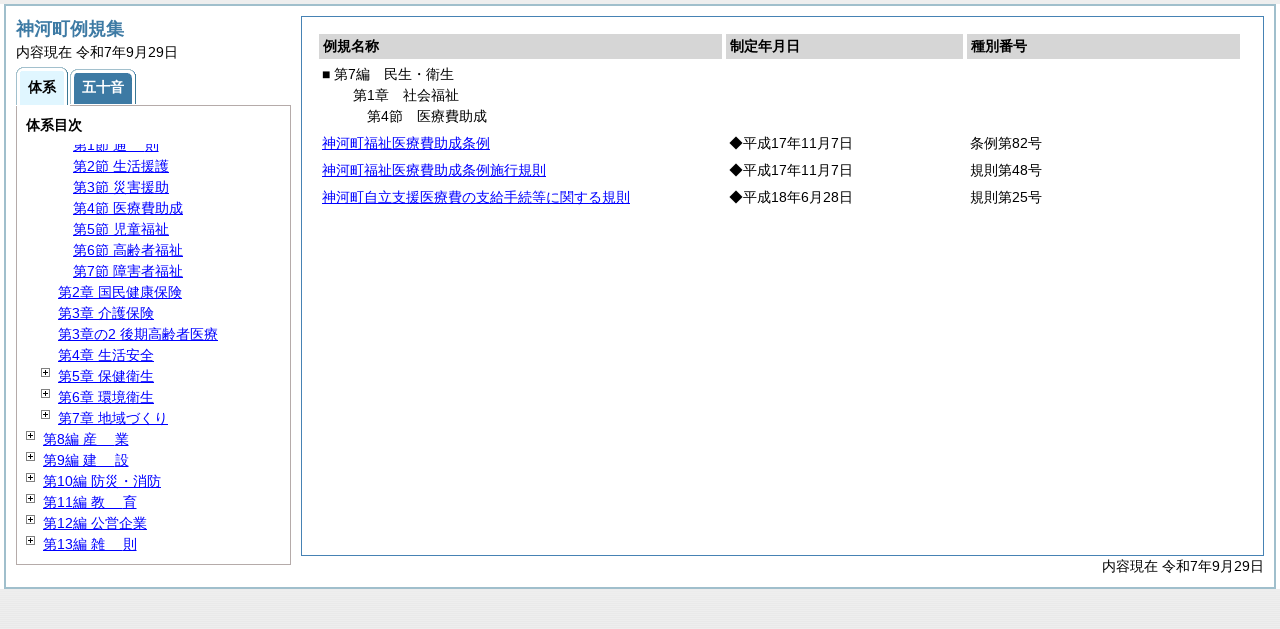

--- FILE ---
content_type: text/html
request_url: http://www.town.kamikawa.hyogo.jp/html/reiki/reiki_taikei/r_taikei_07_01_04.html
body_size: 3688
content:
<?xml version="1.0" encoding="UTF-8"?>
<!DOCTYPE html PUBLIC "-//W3C//DTD XHTML 1.0 Transitional//EN" "http://www.w3.org/TR/xhtml1/DTD/xhtml1-transitional.dtd">
<html xmlns="http://www.w3.org/1999/xhtml" xml:lang="ja" lang="ja" dir="ltr">
<head>
<meta http-equiv="Content-Type" content="text/html; charset=UTF-8" />
<meta http-equiv="Content-Language" content="ja" />
<meta http-equiv="Content-Style-Type" content="text/css" />
<meta http-equiv="Content-Script-Type" content="text/javascript" />
<meta name="viewport" content="width=device-width,initial-scale=1.0" />
<meta name="ROBOTS" content="NOARCHIVE" />
<title>Reiki-Base インターネット版　体系目次検索</title>
<meta name="author" content="株式会社ぎょうせい" />
<meta name="copyright" content="(C) GYOSEI Corporation." />
<link rel="stylesheet" type="text/css" href="../css/reset.css" />
<link rel="stylesheet" type="text/css" href="../css/base.css" />
<link rel="stylesheet" type="text/css" href="../css/layout-master.css" />
<link rel="stylesheet" type="text/css" href="../css/module01.css" />
<link rel="stylesheet" type="text/css" href="../css/layout-master_htmlcreate.css" />
<script type="text/javascript" src="../js/webkit.scrollabletable_ie8.js" charset="UTF-8"></script>
<script type="text/javascript" src="../js/jquery.js" charset="UTF-8"></script>
<script type="text/javascript" src="../js/jquery-dimensions.js" charset="UTF-8"></script>
<script type="text/javascript" src="../js/jquery-tooltip.js" charset="UTF-8"></script>
<script type="text/javascript" src="../js/jquery.scrollTo-min.js" charset="UTF-8"></script>
<script type="text/javascript" src="../js/yuga.js" charset="UTF-8"></script>
<script type="text/javascript" src="../js/htmlcreate_taikei_init.js" charset="UTF-8"></script>
<script type="text/javascript" src="../js/ipad.js" charset="UTF-8"></script>
<script type="text/javascript">
iPadLoadStyle("../css/ipad.css");
</script>
<link rel="index contents" href="../reiki_menu.html" title="メインメニュー" /><!-- 【+注+】href属性へはメインメニューへのパスを記述 -->
</head>

<body id="gyosei_reikibase" class="internet">
<div id="wrapper">

<div id="container-area">
<div id="container">
<div id="container-inner" class="clearfix">

<div class="section-lv1" id="primary"><div id="primaryInner">
<table class="scrollableA01" id="scrollable01">
<col width="44%" />
<col width="26%" />
<col width="30%" />
<thead>
<tr class="table-headings">
<th>例規名称</th>
<th>制定年月日</th>
<th>種別番号</th>
</tr>
</thead>
<tbody>
<!--　ここに例規リストを入れる -->
<tr>
<td class="indent-list01"><ul><li>■ 第7編　民生・衛生
<ul><li>第1章　社会福祉
<ul><li>第4節　医療費助成
</li></ul></li></ul></li></ul></td>
<td>&nbsp;</td>
<td>&nbsp;</td>
</tr>
<tr>
<td><a href="../reiki_honbun/r391RG00000267.html" onclick="window.open('../reiki_honbun/r391RG00000267.html');return false;">神河町福祉医療費助成条例</a></td>
<td>◆平成17年11月7日</td>
<td>条例第82号</td>
</tr>
<tr>
<td><a href="../reiki_honbun/r391RG00000268.html" onclick="window.open('../reiki_honbun/r391RG00000268.html');return false;">神河町福祉医療費助成条例施行規則</a></td>
<td>◆平成17年11月7日</td>
<td>規則第48号</td>
</tr>
<tr>
<td><a href="../reiki_honbun/r391RG00000272.html" onclick="window.open('../reiki_honbun/r391RG00000272.html');return false;">神河町自立支援医療費の支給手続等に関する規則</a></td>
<td>◆平成18年6月28日</td>
<td>規則第25号</td>
</tr>

</tbody>
</table>
<!-- /.section-lv1 --></div>
<p class="provinces">内容現在 令和7年9月29日</p>
</div>
<!-- /#container-inner --></div>
<!-- /#container --></div>
<!-- /#container-area --></div>

<div id="secondary">
<h2 id="goodsname" class="heading-lv2A">神河町例規集</h2>
<p>内容現在 令和7年9月29日&nbsp;&nbsp;&nbsp;</p>
<ul class="tab-nav-noscript mt04">
<li><a href="javascript:void(0);" class="active"><span>体系</span></a></li>
<li><a href="../reiki_kana/kana_default.html"><span>五十音</span></a></li>
</ul>
<div id="tab_taikei" class="tab-body">
<dl>
<dt><em>体系目次</em></dt>
<dd class="mt04">
<ul id="navigation" class="treeview mt08 height430">
<!--　ここに体系目次を入れる -->
<li><span class="close">&nbsp;</span><a href="r_taikei_01.html" id="r_taikei_01">第1編 <span class="tk-space">総</span>規</a>
<ul class="none">
 <li><span class="noicon">&nbsp;</span><a href="r_taikei_01_01.html" id="r_taikei_01_01">第1章 <span class="tk-space">町</span>制</a></li>
 <li><span class="noicon">&nbsp;</span><a href="r_taikei_01_02.html" id="r_taikei_01_02">第2章 公告式</a></li>
 <li><span class="noicon">&nbsp;</span><a href="r_taikei_01_03.html" id="r_taikei_01_03">第3章 <span class="tk-space">表</span>彰</a></li>
 <li><span class="noicon">&nbsp;</span><a href="r_taikei_01_04.html" id="r_taikei_01_04">第4章 その他</a></li>
</ul>
</li>
<li><span class="close">&nbsp;</span><a href="r_taikei_02.html" id="r_taikei_02">第2編 議会・選挙・監査</a>
<ul class="none">
 <li><span class="noicon">&nbsp;</span><a href="r_taikei_02_01.html" id="r_taikei_02_01">第1章 <span class="tk-space">議</span>会</a></li>
 <li><span class="close">&nbsp;</span><a href="r_taikei_02_02.html" id="r_taikei_02_02">第2章 <span class="tk-space">選</span>挙</a>
 <ul class="none">
   <li><span class="noicon">&nbsp;</span><a href="r_taikei_02_02_01.html" id="r_taikei_02_02_01">第1節 選挙管理委員会</a></li>
   <li><span class="noicon">&nbsp;</span><a href="r_taikei_02_02_02.html" id="r_taikei_02_02_02">第2節 選挙一般</a></li>
   <li><span class="noicon">&nbsp;</span><a href="r_taikei_02_02_03.html" id="r_taikei_02_02_03">第3節 政治倫理</a></li>
 </ul>
 </li>
 <li><span class="noicon">&nbsp;</span><a href="r_taikei_02_03.html" id="r_taikei_02_03">第3章 <span class="tk-space">監</span>査</a></li>
</ul>
</li>
<li><span class="close">&nbsp;</span><a href="r_taikei_03.html" id="r_taikei_03">第3編 行政通則</a>
<ul class="none">
 <li><span class="noicon">&nbsp;</span><a href="r_taikei_03_01.html" id="r_taikei_03_01">第1章 組織・処務</a></li>
 <li><span class="noicon">&nbsp;</span><a href="r_taikei_03_02.html" id="r_taikei_03_02">第2章 文書・公印</a></li>
 <li><span class="noicon">&nbsp;</span><a href="r_taikei_03_03.html" id="r_taikei_03_03">第3章 行政手続</a></li>
 <li><span class="noicon">&nbsp;</span><a href="r_taikei_03_04.html" id="r_taikei_03_04">第4章 広報・情報管理</a></li>
 <li><span class="noicon">&nbsp;</span><a href="r_taikei_03_05.html" id="r_taikei_03_05">第5章 住民・印鑑</a></li>
 <li><span class="noicon">&nbsp;</span><a href="r_taikei_03_06.html" id="r_taikei_03_06">第6章 住民施設</a></li>
</ul>
</li>
<li><span class="close">&nbsp;</span><a href="r_taikei_04.html" id="r_taikei_04">第4編 <span class="tk-space">人</span>事</a>
<ul class="none">
 <li><span class="noicon">&nbsp;</span><a href="r_taikei_04_01.html" id="r_taikei_04_01">第1章 定数・任用</a></li>
 <li><span class="noicon">&nbsp;</span><a href="r_taikei_04_02.html" id="r_taikei_04_02">第2章 分限・懲戒</a></li>
 <li><span class="noicon">&nbsp;</span><a href="r_taikei_04_03.html" id="r_taikei_04_03">第3章 <span class="tk-space">服</span>務</a></li>
 <li><span class="noicon">&nbsp;</span><a href="r_taikei_04_04.html" id="r_taikei_04_04">第4章 <span class="tk-space">研</span>修</a></li>
 <li><span class="noicon">&nbsp;</span><a href="r_taikei_04_05.html" id="r_taikei_04_05">第5章 福利厚生</a></li>
 <li><span class="noicon">&nbsp;</span><a href="r_taikei_04_06.html" id="r_taikei_04_06">第6章 公務災害補償</a></li>
 <li><span class="noicon">&nbsp;</span><a href="r_taikei_04_07.html" id="r_taikei_04_07">第7章 職員団体</a></li>
</ul>
</li>
<li><span class="close">&nbsp;</span><a href="r_taikei_05.html" id="r_taikei_05">第5編 <span class="tk-space">給</span>与</a>
<ul class="none">
 <li><span class="noicon">&nbsp;</span><a href="r_taikei_05_01.html" id="r_taikei_05_01">第1章 報酬・費用弁償</a></li>
 <li><span class="noicon">&nbsp;</span><a href="r_taikei_05_02.html" id="r_taikei_05_02">第2章 給料・諸手当等</a></li>
 <li><span class="noicon">&nbsp;</span><a href="r_taikei_05_03.html" id="r_taikei_05_03">第3章 <span class="tk-space">旅</span>費</a></li>
</ul>
</li>
<li><span class="close">&nbsp;</span><a href="r_taikei_06.html" id="r_taikei_06">第6編 <span class="tk-space">財</span>務</a>
<ul class="none">
 <li><span class="noicon">&nbsp;</span><a href="r_taikei_06_01.html" id="r_taikei_06_01">第1章 予算・会計</a></li>
 <li><span class="noicon">&nbsp;</span><a href="r_taikei_06_02.html" id="r_taikei_06_02">第2章 契約・財産</a></li>
 <li><span class="noicon">&nbsp;</span><a href="r_taikei_06_03.html" id="r_taikei_06_03">第3章 <span class="tk-space">町</span>税</a></li>
 <li><span class="noicon">&nbsp;</span><a href="r_taikei_06_04.html" id="r_taikei_06_04">第4章 税外収入</a></li>
</ul>
</li>
<li><span class="open">&nbsp;</span><a href="r_taikei_07.html" id="r_taikei_07">第7編 民生・衛生</a>
<ul>
 <li><span class="open">&nbsp;</span><a href="r_taikei_07_01.html" id="r_taikei_07_01">第1章 社会福祉</a>
 <ul>
   <li><span class="noicon">&nbsp;</span><a href="r_taikei_07_01_01.html" id="r_taikei_07_01_01">第1節 <span class="tk-space">通</span>則</a></li>
   <li><span class="noicon">&nbsp;</span><a href="r_taikei_07_01_02.html" id="r_taikei_07_01_02">第2節 生活援護</a></li>
   <li><span class="noicon">&nbsp;</span><a href="r_taikei_07_01_03.html" id="r_taikei_07_01_03">第3節 災害援助</a></li>
   <li><span class="noicon">&nbsp;</span><a href="r_taikei_07_01_04.html" id="r_taikei_07_01_04">第4節 医療費助成</a></li>
   <li><span class="noicon">&nbsp;</span><a href="r_taikei_07_01_05.html" id="r_taikei_07_01_05">第5節 児童福祉</a></li>
   <li><span class="noicon">&nbsp;</span><a href="r_taikei_07_01_06.html" id="r_taikei_07_01_06">第6節 高齢者福祉</a></li>
   <li><span class="noicon">&nbsp;</span><a href="r_taikei_07_01_07.html" id="r_taikei_07_01_07">第7節 障害者福祉</a></li>
 </ul>
 </li>
 <li><span class="noicon">&nbsp;</span><a href="r_taikei_07_02.html" id="r_taikei_07_02">第2章 国民健康保険</a></li>
 <li><span class="noicon">&nbsp;</span><a href="r_taikei_07_03.html" id="r_taikei_07_03">第3章 介護保険</a></li>
 <li><span class="noicon">&nbsp;</span><a href="r_taikei_07_04.html" id="r_taikei_07_04">第3章の2 後期高齢者医療</a></li>
 <li><span class="noicon">&nbsp;</span><a href="r_taikei_07_05.html" id="r_taikei_07_05">第4章 生活安全</a></li>
 <li><span class="close">&nbsp;</span><a href="r_taikei_07_06.html" id="r_taikei_07_06">第5章 保健衛生</a>
 <ul class="none">
   <li><span class="noicon">&nbsp;</span><a href="r_taikei_07_06_01.html" id="r_taikei_07_06_01">第1節 <span class="tk-space">保</span>健</a></li>
   <li><span class="noicon">&nbsp;</span><a href="r_taikei_07_06_02.html" id="r_taikei_07_06_02">第2節 予防衛生</a></li>
 </ul>
 </li>
 <li><span class="close">&nbsp;</span><a href="r_taikei_07_07.html" id="r_taikei_07_07">第6章 環境衛生</a>
 <ul class="none">
   <li><span class="noicon">&nbsp;</span><a href="r_taikei_07_07_01.html" id="r_taikei_07_07_01">第1節 環境衛生</a></li>
   <li><span class="noicon">&nbsp;</span><a href="r_taikei_07_07_02.html" id="r_taikei_07_07_02">第2節 環境保全</a></li>
 </ul>
 </li>
 <li><span class="close">&nbsp;</span><a href="r_taikei_07_08.html" id="r_taikei_07_08">第7章 地域づくり</a>
 <ul class="none">
   <li><span class="noicon">&nbsp;</span><a href="r_taikei_07_08_01.html" id="r_taikei_07_08_01">第1節 地域づくり</a></li>
 </ul>
 </li>
</ul>
</li>
<li><span class="close">&nbsp;</span><a href="r_taikei_08.html" id="r_taikei_08">第8編 <span class="tk-space">産</span>業</a>
<ul class="none">
 <li><span class="close">&nbsp;</span><a href="r_taikei_08_01.html" id="r_taikei_08_01">第1章 商工・観光</a>
 <ul class="none">
   <li><span class="noicon">&nbsp;</span><a href="r_taikei_08_01_01.html" id="r_taikei_08_01_01">第1節 <span class="tk-space">商</span>工</a></li>
   <li><span class="noicon">&nbsp;</span><a href="r_taikei_08_01_02.html" id="r_taikei_08_01_02">第2節 <span class="tk-space">観</span>光</a></li>
 </ul>
 </li>
 <li><span class="close">&nbsp;</span><a href="r_taikei_08_02.html" id="r_taikei_08_02">第2章 <span class="tk-space">農</span>林</a>
 <ul class="none">
   <li><span class="noicon">&nbsp;</span><a href="r_taikei_08_02_01.html" id="r_taikei_08_02_01">第1節 農業委員会</a></li>
   <li><span class="noicon">&nbsp;</span><a href="r_taikei_08_02_02.html" id="r_taikei_08_02_02">第2節 農業・水産業</a></li>
   <li><span class="noicon">&nbsp;</span><a href="r_taikei_08_02_03.html" id="r_taikei_08_02_03">第3節 <span class="tk-space">林</span>業</a></li>
   <li><span class="noicon">&nbsp;</span><a href="r_taikei_08_02_04.html" id="r_taikei_08_02_04">第4節 地域農業再生協議会</a></li>
   <li><span class="noicon">&nbsp;</span><a href="r_taikei_08_02_05.html" id="r_taikei_08_02_05">第5節 人・農地プラン検討会</a></li>
 </ul>
 </li>
</ul>
</li>
<li><span class="close">&nbsp;</span><a href="r_taikei_09.html" id="r_taikei_09">第9編 <span class="tk-space">建</span>設</a>
<ul class="none">
 <li><span class="noicon">&nbsp;</span><a href="r_taikei_09_01.html" id="r_taikei_09_01">第1章 <span class="tk-space">土</span>木</a></li>
 <li><span class="noicon">&nbsp;</span><a href="r_taikei_09_02.html" id="r_taikei_09_02">第2章 建設・住宅</a></li>
 <li><span class="noicon">&nbsp;</span><a href="r_taikei_09_03.html" id="r_taikei_09_03">第3章 <span class="tk-space">交</span>通</a></li>
 <li><span class="noicon">&nbsp;</span><a href="r_taikei_09_04.html" id="r_taikei_09_04">第4章 <span class="tk-space">河</span>川</a></li>
</ul>
</li>
<li><span class="close">&nbsp;</span><a href="r_taikei_10.html" id="r_taikei_10">第10編 防災・消防</a>
<ul class="none">
 <li><span class="noicon">&nbsp;</span><a href="r_taikei_10_01.html" id="r_taikei_10_01">第1章 災害対策</a></li>
 <li><span class="noicon">&nbsp;</span><a href="r_taikei_10_02.html" id="r_taikei_10_02">第2章 <span class="tk-space">消</span>防</a></li>
 <li><span class="noicon">&nbsp;</span><a href="r_taikei_10_03.html" id="r_taikei_10_03">第3章 国民保護</a></li>
</ul>
</li>
<li><span class="close">&nbsp;</span><a href="r_taikei_11.html" id="r_taikei_11">第11編 <span class="tk-space">教</span>育</a>
<ul class="none">
 <li><span class="noicon">&nbsp;</span><a href="r_taikei_11_01.html" id="r_taikei_11_01">第1章 教育委員会</a></li>
 <li><span class="noicon">&nbsp;</span><a href="r_taikei_11_02.html" id="r_taikei_11_02">第2章 学校関係職員</a></li>
 <li><span class="noicon">&nbsp;</span><a href="r_taikei_11_03.html" id="r_taikei_11_03">第3章 学校教育</a></li>
 <li><span class="noicon">&nbsp;</span><a href="r_taikei_11_04.html" id="r_taikei_11_04">第4章 社会教育</a></li>
 <li><span class="noicon">&nbsp;</span><a href="r_taikei_11_05.html" id="r_taikei_11_05">第5章 社会体育</a></li>
 <li><span class="noicon">&nbsp;</span><a href="r_taikei_11_06.html" id="r_taikei_11_06">第6章 文化財</a></li>
</ul>
</li>
<li><span class="close">&nbsp;</span><a href="r_taikei_12.html" id="r_taikei_12">第12編 公営企業</a>
<ul class="none">
 <li><span class="noicon">&nbsp;</span><a href="r_taikei_12_01.html" id="r_taikei_12_01">第1章 <span class="tk-space">通</span>則</a></li>
 <li><span class="noicon">&nbsp;</span><a href="r_taikei_12_02.html" id="r_taikei_12_02">第2章 水道事業</a></li>
 <li><span class="noicon">&nbsp;</span><a href="r_taikei_12_03.html" id="r_taikei_12_03">第3章 下水道事業</a></li>
 <li><span class="noicon">&nbsp;</span><a href="r_taikei_12_04.html" id="r_taikei_12_04">第4章 病院事業</a></li>
</ul>
</li>
<li><span class="close">&nbsp;</span><a href="r_taikei_13.html" id="r_taikei_13">第13編 <span class="tk-space">雑</span>則</a>
<ul class="none">
 <li><span class="noicon">&nbsp;</span><a href="r_taikei_13_01.html" id="r_taikei_13_01">第1章 中播公平委員会</a></li>
 <li><span class="noicon">&nbsp;</span><a href="r_taikei_13_02.html" id="r_taikei_13_02">第2章 協議会・共同設置</a></li>
 <li><span class="noicon">&nbsp;</span><a href="r_taikei_13_03.html" id="r_taikei_13_03">第3章 財産区</a></li>
 <li><span class="noicon">&nbsp;</span><a href="r_taikei_13_04.html" id="r_taikei_13_04">第4章 事務委託</a></li>
</ul>
</li>

</ul></dd>
</dl>
<!-- /#tab_taikei --></div>
<!-- /#secondary -->
</div>

<!-- /#wrapper --></div>
<script type="text/javascript" src="/_Incapsula_Resource?SWJIYLWA=719d34d31c8e3a6e6fffd425f7e032f3&ns=1&cb=965402943" async></script></body>
</html>


--- FILE ---
content_type: text/css
request_url: http://www.town.kamikawa.hyogo.jp/html/reiki/css/base.css
body_size: 629
content:
@charset "utf-8";html>body #frame01,html>body #frame02{display:none}div.cc-scrollable{position:relative}body{background:url(../img/bg/body1.gif) left top repeat;color:#000;font-family:"メイリオ","ＭＳ Ｐゴシック","MS P Gothic",sans-serif;font-size:12px;_font-size:75%;line-height:1}h1{font-size:150%}h2{font-size:116.7%}h2 span.normal-heading{font-size:85.7%;font-weight:normal}a{color:#00f;text-decoration:underline}a:hover,a.current{color:#fa0;text-decoration:none}a:active,a:focus{outline:none}.clearfix:after{display:block;clear:both;height:0;visibility:hidden;content:"."}* html .clearfix{zoom:1}*:first-child+html .clearfix{zoom:1}.a11y{position:absolute;width:0;height:0;margin:0;padding:0;overflow:hidden;font-size:0}img.cc-modalicon{display:none}

--- FILE ---
content_type: text/javascript
request_url: http://www.town.kamikawa.hyogo.jp/html/reiki/js/yuga.js
body_size: 2116
content:
(function($){$(function(){$.yuga.rollover();$.yuga.tab();});$.yuga={Uri:function(path){var self=this;this.originalPath=path;this.absolutePath=(function(){var e=document.createElement('span');e.innerHTML='<a href="../../js/'+path+'" />';return e.firstChild.href;})();var fields={'schema':2,'username':5,'password':6,'host':7,'path':9,'query':10,'fragment':11};var r=/^((\w+):)?(\/\/)?((\w+):?(\w+)?@)?([^\/\?:]+):?(\d+)?(\/?[^\?#]+)?\??([^#]+)?#?(\w*)/.exec(this.absolutePath);for(var field in fields){this[field]=r[fields[field]];}
this.querys={};if(this.query){$.each(self.query.split('&'),function(){var a=this.split('=');if(a.length==2)self.querys[a[0]]=a[1];});}},selflink:function(options){var c=$.extend({selfLinkAreaSelector:'body',selfLinkClass:'current',parentsLinkClass:'parentsLink',postfix:'_cr',changeImgSelf:true,changeImgParents:true},options);$(c.selfLinkAreaSelector+((c.selfLinkAreaSelector)?' ':'')+'a[href]').each(function(){var href=new $.yuga.Uri(this.getAttribute('href'));var setImgFlg=false;if((href.absolutePath==location.href)&&!href.fragment){$(this).addClass(c.selfLinkClass);setImgFlg=c.changeImgSelf;}else if(0<=location.href.search(href.absolutePath)){$(this).addClass(c.parentsLinkClass);setImgFlg=c.changeImgParents;}
if(setImgFlg){$(this).find('img').each(function(){this.originalSrc=$(this).attr('src');this.currentSrc=this.originalSrc.replace(new RegExp('('+c.postfix+')?(\.gif|\.jpg|\.png)$'),c.postfix+"$2");$(this).attr('src',this.currentSrc);});}});},rollover:function(options){var c=$.extend({hoverSelector:'.btn, .allbtn img',groupSelector:'.btngroup',postfix:'_over'},options);var rolloverImgs=$(c.hoverSelector).filter(isNotCurrent);rolloverImgs.each(function(){this.originalSrc=$(this).attr('src');this.rolloverSrc=this.originalSrc.replace(new RegExp('('+c.postfix+')?(\.gif|\.jpg|\.png)$'),c.postfix+"$2");this.rolloverImg=new Image;this.rolloverImg.src=this.rolloverSrc;});var groupingImgs=$(c.groupSelector).find('img').filter(isRolloverImg);rolloverImgs.not(groupingImgs).hover(function(){$(this).attr('src',this.rolloverSrc);},function(){$(this).attr('src',this.originalSrc);});$(c.groupSelector).hover(function(){$(this).find('img').filter(isRolloverImg).each(function(){$(this).attr('src',this.rolloverSrc);});},function(){$(this).find('img').filter(isRolloverImg).each(function(){$(this).attr('src',this.originalSrc);});});function isNotCurrent(i){return Boolean(!this.currentSrc);}
function isRolloverImg(i){return Boolean(this.rolloverSrc);}},externalLink:function(options){var c=$.extend({windowOpen:true,externalClass:'externalLink',addIconSrc:''},options);var uri=new $.yuga.Uri(location.href);var e=$('a[href^="http://"]').not('a[href^="'+uri.schema+'://'+uri.host+'/'+'"]');if(c.windowOpen){e.click(function(){window.open(this.href,'_blank');return false;});}
if(c.addIconSrc)e.not(':has(img)').after($('<img src="../../js/'+c.addIconSrc+'" class="externalIcon" />'));e.addClass(c.externalClass);},thickbox:function(){try{tb_init('a[href$=".jpg"]:not(.thickbox, a[href*="?"]), a[href$=".gif"][href!="?"]:not(.thickbox, a[href*="?"]), a[href$=".png"][href!="?"]:not(.thickbox, a[href*="?"])');}catch(e){}},scroll:function(options){var scroller=(function(){var c=$.extend({easing:100,step:30,fps:60,fragment:''},options);c.ms=Math.floor(1000/c.fps);var timerId;var param={stepCount:0,startY:0,endY:0,lastY:0};function move(){if(param.stepCount==c.step){setFragment(param.hrefdata.absolutePath);window.scrollTo(getCurrentX(),param.endY);}else if(param.lastY==getCurrentY()){param.stepCount++;window.scrollTo(getCurrentX(),getEasingY());param.lastY=getEasingY();timerId=setTimeout(move,c.ms);}else{if(getCurrentY()+getViewportHeight()==getDocumentHeight()){setFragment(param.hrefdata.absolutePath);}}}
function setFragment(path){location.href=path}
function getCurrentY(){return document.body.scrollTop||document.documentElement.scrollTop;}
function getCurrentX(){return document.body.scrollLeft||document.documentElement.scrollLeft;}
function getDocumentHeight(){return document.documentElement.scrollHeight||document.body.scrollHeight;}
function getViewportHeight(){return(!cc.detectBrowser('safari')&&!cc.detectBrowser('opera'))?document.documentElement.clientHeight||document.body.clientHeight||document.body.scrollHeight:window.innerHeight;}
function getEasingY(){return Math.floor(getEasing(param.startY,param.endY,param.stepCount,c.step,c.easing));}
function getEasing(start,end,stepCount,step,easing){var s=stepCount/step;return(end-start)*(s+easing/(100*Math.PI)*Math.sin(Math.PI*s))+start;}
return{set:function(options){this.stop();if(options.startY==undefined)options.startY=getCurrentY();param=$.extend(param,options);param.lastY=param.startY;timerId=setTimeout(move,c.ms);},stop:function(){clearTimeout(timerId);param.stepCount=0;}};})();$("a[href^='#'], area[href^='#']').not('a[href='#'], area[href='#']").each(function(){this.hrefdata=new $.yuga.Uri(this.getAttribute('href'));}).click(function(){var target=$('#'+this.hrefdata.fragment);if(target.length==0)target=$('a[name='+this.hrefdata.fragment+']');if(target.length){scroller.set({endY:target.offset().top,hrefdata:this.hrefdata});return false;}});},tab:function(options){var c=$.extend({tabNavSelector:'.tab-nav',activeTabClass:'active'},options);$(c.tabNavSelector).each(function(){var tabNavList=$(this).find("a[href^='#'], area[href^='#']");var tabBodyList;tabNavList.each(function(){this.hrefdata=new $.yuga.Uri(this.getAttribute('href'));var selecter='#'+this.hrefdata.fragment;if(tabBodyList){tabBodyList=tabBodyList.add(selecter);}else{tabBodyList=$(selecter);}
$(this).unbind('click');$(this).click(function(){tabNavList.removeClass(c.activeTabClass);$(this).addClass(c.activeTabClass);tabBodyList.hide();$(selecter).show();return false;});});tabBodyList.hide()
tabNavList.filter(':first').trigger('click');});}};})(jQuery);